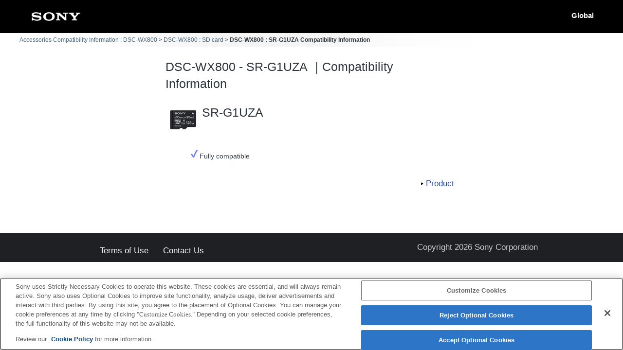

--- FILE ---
content_type: text/html; charset=UTF-8
request_url: https://support.d-imaging.sony.co.jp/www/cscs/accessories/detail.php?value1=DSC-WX800&value2=SR-G1UZA&area=ap&lang=en&loc=en_AO
body_size: 4594
content:

<!doctype html>
<html lang="en">
<head>
<meta charset="UTF-8">
<meta name="viewport" content="width=device-width, initial-scale=1.0">
<meta name="keywords" content="Sony, Support, DSC-WX800, SR-G1UZA, Compatibility Information, Interchangeable-lens digital camera α, Accessories">
<meta name="description" content="You can check the compatibility of accessories such as flashes, memory cards, and charging devices with Sony digital cameras/video cameras.">
<meta http-equiv="X-UA-Compatible" content="IE=edge">
<title>DSC-WX800 - SR-G1UZA｜Compatibility Information</title>
<!-- d-imaging.sony.co.jp に対する OneTrust Cookie 同意通知の始点 -->
<script type="text/javascript" src="https://cdn.cookielaw.org/consent/d5d0bcbd-5cc7-4b43-b8eb-7dc234591e6d/OtAutoBlock.js" ></script>
<script src="https://cdn.cookielaw.org/consent/d5d0bcbd-5cc7-4b43-b8eb-7dc234591e6d/otSDKStub.js"  type="text/javascript" charset="UTF-8" data-domain-script="d5d0bcbd-5cc7-4b43-b8eb-7dc234591e6d" ></script>
<script type="text/javascript">
function OptanonWrapper() { }
</script>
<!-- d-imaging.sony.co.jp に対する OneTrust Cookie 同意通知の終点 -->
<link rel="stylesheet" media="all" type="text/css" href="./css/common.css">
<link rel="stylesheet" media="all" type="text/css" href="../common/css/select_language.css">
<link rel="stylesheet" media="all" type="text/css" href="./css/font_global.css">
<link rel="stylesheet" media="all" type="text/css" href="./css/tile.css?ver=2">
<link rel="stylesheet" media="all" type="text/css" href="./css/detail.css">
<link rel="shortcut icon" href="./image/icn_favicon.ico">
<link rel="canonical" href="https://support.d-imaging.sony.co.jp/www/cscs/accessories/compatibility.php?area=gb&lang=en&mdl=DSC-WX800&cat=55" />
<script src="../common/js/common_func.js"></script>
<link rel="stylesheet" media="all" type="text/css" href="../common/css/lens_selector.css">
<script src="/share/js/jquery.min.js"></script>
<script src="https://assets.adobedtm.com/fd726ea3e9a7/d5e7f957a30f/launch-757c9e128c6b.min.js" async></script>
<script src="/support/enquete/sbi_kuchikomi.js"></script>
<script src="js/detail.js"></script>
<script src="../common/js/c_link.js" type="text/javascript"></script>
<script>
    var lang = "en";
    var lang_ID  = "2";
    var area = "ap";
    var area_ID = "7";
    var cate_ID = "1";
    var model = "DSC-WX800";
    var product_ID = "7346";
    var rel_cate_ID = "55";    
    var rel_model = "SR-G1UZA";
    $(function(){
        c_linkDetail('detailOpen', model, rel_model, area, lang);        link_func();
    });
</script>
</head>

<body class="no-js detail_body">

<!-- begin header -->
<header>
	<div id="tmpl_header_wrapper">
		<div id="tmpl_header">
			<h1 id="tmpl_SonyLogo"> <img alt="SONY" src="./image/h1_sonylogo_x2.gif"> </h1>
			<div id="tmpl_siteLogo">Global</div>
		</div>
	</div>
</header>
<!-- end header -->
    
<!-- begin breadcrumbs -->
<nav class="breadcrumbs" aria-label="breadcrumb">
	<ol class="breadcrumbs-inner">
		<li><a href="./?area=ap&lang=en&mdl=DSC-WX800&loc=en_AO">Accessories Compatibility Information : DSC-WX800</a></li>
		<li><a href="./compatibility.php?area=ap&lang=en&mdl=DSC-WX800&cat=55&loc=en_AO">DSC-WX800 : SD card</a></li>
        <li>DSC-WX800 : SR-G1UZA Compatibility Information</li>
	</ol>
</nav>
<!-- end breadcrumbs -->
    
<main>
    <h1 class="ttl">
    DSC-WX800 - SR-G1UZA ｜Compatibility Information    </h1>
    <div id="loading_cnt">
<div class='detail_product_image'> <img class='detail_product' src='../common/product_image/small/SR-G1UZA.jpg' alt=''> </div><div class='detail_top'> <p class='detail_title'>SR-G1UZA</p> </div><button class='detail_close'><img src='./image/close.png' alt='close'></button><div id="detail_product_notes"><ul><li class="full_compati"><img src="./image/full_comp.png" alt="">Fully compatible</li></ul> </div><div class='detail_link'><div class='link_detail product_btn'><div class='link_product_icon'><a href='https://www.sony.com/permalink/product/SR-G1UZA?locale=en_AO' target='new' class='detail_str'>Product</a></div></div> </div></div></main>
<!-- begin footer -->
<footer>
	<div id="tmpl_footer_wrapper">
		<div class="tmpl_font_normal" id="tmpl_footer">
			<nav>
				<ul>
										<li id="tmpl_termsOfUse"> <a href="https://www.sony.net/copyright/" target="_blank">Terms of Use</a> </li>
					<li id="tmpl_about"> <a href="https://www.sony.net/SonyInfo/SupportAll/" target="_blank">Contact Us</a> </li>
									</ul>
				<div id="tmpl_copyright">Copyright 2026 Sony Corporation</div>
			</nav>
		</div>
	</div>
</footer>
<!-- end footer -->


</body>
</html>


--- FILE ---
content_type: text/css
request_url: https://support.d-imaging.sony.co.jp/www/cscs/accessories/css/font_global.css
body_size: 395
content:
@charset "UTF-8";

body, select, input, optgroup, option {
	font-family:
		"SST W01 Roman",
		"Helvetica Neue",
		Helvetica,Arial,
		sans-serif;
}

